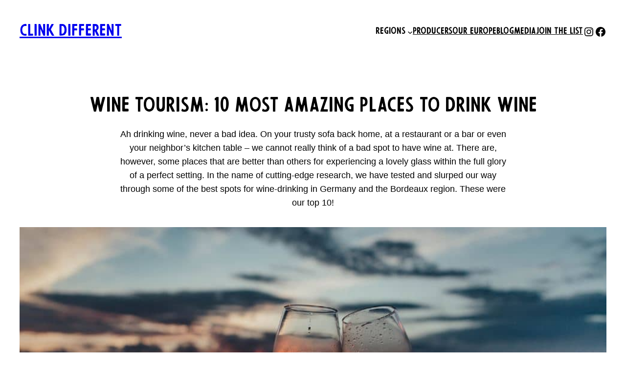

--- FILE ---
content_type: text/css
request_url: https://clinkdifferent.com/wp-content/plugins/clink-producers//style.css?ver=6.9
body_size: 1994
content:
.clink-producers-grid {
	display:grid;
	grid-template-columns:1fr 1fr 1fr;
	margin-top:3em;
	gap:3em;
	max-width:1000px;
	margin-inline:auto;
}

@media (max-width: 800px) {
	.clink-producers-grid {
		grid-template-columns:1fr 1fr;
	}
}

@media (max-width: 400px) {
	.clink-producers-grid {
		grid-template-columns:1fr;
	}
}

.person {
	all:unset;
	color:#282828;
	transition:transform .25s;
	width:100%;
}
.person:hover {
	cursor:pointer;
	transform:scale(1.05);
}
.person img {
	width:100%;
	aspect-ratio:1;
	object-fit:cover;
	object-position:top center;
}
.person-name {	
	margin:.5em 0 0;
	font-weight:bold;
	font-size:1.2rem;
}
.person-subtitle {
	margin:0;
}
.dialog {
	padding:0;
	max-width:1200px;
	border:none;
	box-shadow:0 0 50px #0003;
}

@media (max-width: 1200px) {
	.dialog {
		margin-inline:1em;
	}
}

.close-dialog {
	all:unset;
	text-align:right;
	font-weight:bold;
	display:block;
	width:100%;
	padding:1em;
	box-sizing:border-box;
	position:absolute;
	top:0;
	right:0;
}
.close-dialog:hover {
	cursor:pointer;
	text-decoration:underline;
}

.person-bio-section {
	display:flex;
	padding:3em;
	gap:3em;
	align-items:start;
}


.person-bio-section .person-name {
	font-size:2rem;
}
.person-dialog-text,
.person-dialog-image-wrapper {
	flex-basis:50%;
}

.person-dialog-image-wrapper {
	display:flex;
	justify-content:flex-end;
}

.person-dialog-image {
	position:relative;
	width:100%;
}

.person-dialog-image img {
	width:100%;
	aspect-ratio:1;
	object-fit:cover;
	object-position:top center;
}

@media (max-width: 600px) {
	.person-bio-section {
		display:block;
	}
	.person-dialog-image-wrapper {
		justify-content:center;
		margin:40px 0 20px;
	}
}

.person-bio-section .person-subtitle {
	font-weight:bold;
	font-size:1.2em;
	margin:0;
}

.person-link {
	background:var(--pink);
	padding:.5em 1em;
	border:none;
	color:#fff !important;
	text-decoration:none;
	font-size:1.2rem;
	font-weight:bold;
}

.person-link:hover {
	background:var(--blue);
	color:#fff !important;
}

--- FILE ---
content_type: text/css
request_url: https://clinkdifferent.com/wp-content/plugins/elementor-clink-percentages//style.css?ver=6.9
body_size: 1988
content:
/* 
 * Hoirzontal Bars
*/

.cdp-wine-percentages-list {
	font-size:min(2rem, 2.5vw);
	line-height:1;
}
.cdp-wine-percentages-list {
	display:grid;
	grid-template-columns:1fr 1fr;
	gap:.5em;
	align-items:center;
}
.cdp-wine-name {
	font-family:"56thStreet", Karla, sans-serif;
	text-align:right;
}
.cdp-data {
	display:flex;
	align-items:center;
}
.cdp-graph-bar {
	height:.8em;
	border-radius:0 .2em .2em 0;
	background:currentcolor;
	margin-right:.3em;
}
.cdp-percentage-label {
	font-size:min(1.675rem, 2vw);
}
.cdp-grape-icon {
	height:.8em !important;
	max-width:unset !important;
	margin-left:.2em;
	display:block;
}
.cdp-grape-icon path {
	fill:currentColor;
}
@media (max-width:767px) {
	.cdp-wine-percentages-list {
		font-size:min(2.4rem, 6vw);
	}
	.cdp-percentage-label {
		font-size:min(1.8rem, 4vw);
	}
}

/* 
 * Vertical Bars 
 */

.cdp-wine-percentages-list-vertical {
	text-align:center;
	align-items:end;
	max-width:745px;
	margin:auto;
	display:grid;
	grid-template-columns:repeat(auto-fit, minmax(10px, 1fr));
}

.cdp-wine-percentages-list-vertical  .cdp-data {
	flex-direction:column;
	grid-row-start: 1;
	gap:.5em;
}

.cdp-wine-percentages-list-vertical .cdp-percentage-label {
	font-size:min(2rem, 2.5vw);
	flex-grow:1;
}

.cdp-wine-percentages-list-vertical .cdp-graph-bar {
	width:90%;
	border-radius:.5em .5em 0 0;
	background:currentcolor;
	margin-right:.3em;
}


.cdp-wine-percentages-list-vertical .cdp-wine-percentage-element {
	width:100%;
	display:flex;
	flex-direction:column;
	gap:.5em;
	font-weight:bold;
	display:contents;
}


.cdp-wine-percentages-list-vertical .cdp-wine-name {
	text-align:center;
	font-family:var(--e-global-typography-text-font-family), Sans-serif;
	font-size:min(1.675rem, 1.5vw);
	grid-row-start: 2;
	align-self:start;
}

@media (max-width:767px) {
	.cdp-wine-percentages-list-vertical .cdp-percentage-label {
		font-size:min(2rem, 5vw);
	}
	.cdp-wine-percentages-list-vertical .cdp-wine-name {
		font-size:min(1.675rem, 3vw);
	}
}

--- FILE ---
content_type: text/css
request_url: https://clinkdifferent.com/wp-content/plugins/flow-wine//style.css?20241009&ver=6.9
body_size: 2911
content:
/*
 * In-Store Tastings
 */
 .fw-filters {
	margin-bottom:2em;
 }
 
 .filter-group {
	 margin-bottom:1em;
	 display:flex;
	 justify-content:center;
	 align-items:center;
 }
 
 .filter-group h2 {
	 font-size:1.5rem;
	 margin:0;
 }

.filter-group-checkboxes {
	display:flex;
	align-items:center;
}

.filter label {
	display:flex;
	gap:.5em;
	line-height:1.2;
}

 .fw-event {
	margin-top:1em;
	padding:1em;
	background:#F6F7F7;
	box-shadow:0 3px 40px #00000022;
 }

@media (min-width:600px) {
	 .filter-group-checkboxes {
		 display:flex;
		 justify-content:center;
	 }
	.filter-group-checkboxes .filter {
		padding:0 1em;
	}
	.filter-group .filter:not(:last-child) {
		border-right: 1px solid #ccc;
	}
}
@media (min-width:900px) {
	.fw-event {
		padding:1em 9em;
 	}
}

.fw-event-title {
	margin:0;
	color:#111;
	font-size:2rem;
	color:#111;
}

.fw-event-date,
.fw-event-address {
	margin:0;
	font-size:1.23rem;
}

/*
 * Restaurant Promotions
 */
:is(#wine-festivals, #restaurant-promotions, #in-store-tastings) {
	display:none;
}

.elementor-editor-active :is(#wine-festivals, #restaurant-promotions, #in-store-tastings),
:is(#wine-festivals, #restaurant-promotions, #in-store-tastings):target {
	display:block;
}

.restaurant-promotions-grid {
	display:grid;
	grid-template-columns:1fr 1fr 1fr 1fr 1fr;
	gap:1em;
}

.restaurant-promotion {
	padding:2em;
	background:#F6F7F7;
	box-shadow:0 3px 40px #00000022;
	display: flex;
	flex-direction:column;
	align-items: center;
	justify-content: center;
	gap:1em;
	text-align:center;
}

.restaurant-promotion-image {
	background:#fff;
}

.restaurant-promotion-image img {
	object-fit:contain;
	width:150px;
	height:150px;
	display:block;
}

.restaurant-promotion-info {
	flex-grow:1;
}

.restaurant-promotion-name {
	margin:0;
	color:#111;
	font-size:1.5rem;
	margin-top:1em;
	color:var(--pink);
}

.restaurant-promotion-dates {
	font-size:1.25rem;
	color:#272727;
	line-height:1;
	margin-bottom:.5em;
}

.restaurant-promotion-address,
.restaurant-promotion-phone {
	font-size:1.25rem;
}

.restaurant-promotion-website-button {
	white-space:nowrap;
	background:var(--blue);
	color:#fff !important;
	padding:.5em 1em;
	text-transform:uppercase;
	font-weight:600;
	text-align:center;
	display:inline-block;

}

.restaurant-promotion-website-button:hover {
	background:#000;
}

@media (max-width:1400px) {
	.restaurant-promotions-grid {
		grid-template-columns:1fr 1fr 1fr 1fr;
	}
	.restaurant-promotion-name {
		font-size:1.3rem;
	}
}

@media (max-width:1200px) {
	.restaurant-promotions-grid {
		grid-template-columns:1fr 1fr 1fr;
	}
}

@media (max-width:900px) {
	.restaurant-promotions-grid {
		grid-template-columns:1fr 1fr;
	}
}

@media (max-width:550px) {
	.restaurant-promotions-grid {
		grid-template-columns:min(350px, 100%);
		justify-content:center;
	}
	.restaurant-promotion-website-button,
	.restaurant-promotion-info {
		flex-basis:80%;
		flex-grow:0;
	}
}

--- FILE ---
content_type: text/css
request_url: https://clinkdifferent.com/wp-content/plugins/wines-quiz//style.css?ver=6.9
body_size: 3138
content:
.wines-when {
	background:var(--yellow);
	color:var(--blue);
}

.wines-type {
	background:var(--pink);
	color:#fff;
}

.wines-foodie {
	background:var(--green);
	color:#fff;
}

.wines-taste {
	background:var(--blue);
	color:var(--yellow);
}

.wines-vacation {
	background:#F2F2F2;
	color:var(--pink);
}

.wines-quiz-question {
	text-align:center;
	padding:3em;
}

.wines-quiz-question-title {
	margin:0;
}

.wines-quiz-answers {
	display:flex;
	justify-content:center;
	grid-auto-columns:auto;
	gap:1em;
	max-width:1200px;
	margin:auto;
	align-items:start;
}

.wines-quiz-answer {
	flex-basis:100%;
	display:flex;
	position:relative;
}

.wines-quiz-answer:hover {
	cursor:pointer;
}

.wines-quiz-answer:hover .wines-quiz-answer-content {
	text-shadow: 0 0 30px #0006;
}

.wines-quiz-answer .wines-quiz-answer-content img {
	border-radius:50%;
	max-width:unset;
}

.wines-quiz-answer:hover .wines-quiz-answer-content img {
	box-shadow:0 0 30px #0006;
}


.wines-quiz-answer-radio {
	position:absolute;
	opacity:0;
}

.wines-quiz-answer-content {
	text-align:center;

	padding:1em;
	flex-basis:100%;
	aspect-ratio:1;
	display:flex;
	flex-direction:column;
	align-items:center;
	justify-content:center;
}

@media (max-width:1300px) {
	.wines-quiz-answers {
		flex-wrap:wrap;
	}
	.wines-quiz-answer {
		flex-basis:calc(25% - 2em);
	}
	.wines-quiz-answer-content img {
		width:100px;
	}
}

@media (max-width:960px) {
	.wines-quiz-answer {
		flex-basis:calc(50% - 2em);
	}
	.wines-quiz-answer-content {
		aspect-ratio:unset;
	}
}

.wines-quiz-answer-radio:checked + .wines-quiz-answer-content {
	text-shadow: 0 0 30px #0006;
}

.wines-quiz-answer-radio:checked + .wines-quiz-answer-content img {
	box-shadow:0 0 30px #0006;
	outline:5px solid #666;
}


.wines-quiz-answer-text {
	font-size:1.625rem;
}

.wines-quiz-button {
	background:var(--yellow);
	border-radius:0;
	padding:.5em 1em;
	text-align:center;
	border:none;
	font-weight:600;
	margin:3em auto;
	display:block;
	font-size:2rem;
}

.wines-quiz-button:hover {
	cursor:pointer;
	background:var(--blue);
	color:#fff;
}

/*
 * Results
 */

.wines-quiz-results {
	display:grid;
	grid-template-columns:1fr 1fr;
	gap:1em;
	max-width:1200px;
	margin:3em auto;
}

@media (max-width:900px) {	
	.wines-quiz-results {
		grid-template-columns:1fr;
	}
}

.wines-quiz-result {
	text-align:center;
	padding:3em 1em;
	box-shadow:0 0 20px #0001;
}

.result-image-logo {
	width:200px;
	max-width:100%;
}

.wines-quiz-taste-button {
	background:var(--pink);
	border-radius:0;
	padding:.5em 1em;
	text-align:center;
	border:none;
	font-weight:600;
	margin:1em auto;
	display:block;
	font-size:1.5rem;
	max-width:100%;
	width:300px;
	line-height:1;
	color:#000 !important;
}

.wines-quiz-taste-button:hover {
	cursor:pointer;
	background:var(--blue);
	color:#fff;
}

.wines-quiz-restart-button {
	background:var(--yellow);
	border-radius:0;
	padding:.5em 1em;
	text-align:center;
	border:none;
	font-weight:600;
	margin:3em auto;
	display:block;
	font-size:2rem;
	max-width:100%;
	width:500px;
	line-height:1;
}

.wines-quiz-restart-button:hover {
	cursor:pointer;
	background:var(--blue);
	color:#fff;
}

--- FILE ---
content_type: text/css
request_url: https://clinkdifferent.com/wp-content/themes/clinkdifferent/style.css?ver=6.9
body_size: 10164
content:
/*

Theme Name: ClinkDifferent

Theme URI: https://wordpress.org/themes/twentytwentythree

Description: ClinkDifferent is a child theme of twentytwentythree

Author: alexander thacker

Author URI: alex@myrockgroup.com

Template: twentytwentythree

Version: 1.0.1

Text Domain: clink-different-child

License: GNU General Public License v3 or later.

License URI: https://www.gnu.org/licenses/gpl-3.0.html

*/

@import url('https://fonts.googleapis.com/css2?family=Karla:wght@300;400;500;600;700;800&display=swap');
@font-face {
    font-family: '56thStreet';
    src: url('56thStreet-Regular.otf') format("opentype");
}

html {
	scroll-behavior: smooth;
}

:root {
	--body-font: 'Karla', sans-serif;
	--heading-font:  '56thStreet', 'Karla', sans-serif;
	--blue: #1661ec;
	--yellow: #ECB931;
	--pink: #fe68a8;
	--green: #53CA92;
}

body, input,
:root :where(.wp-block-post-excerpt) {
	font-family: var(--body-font);
}

h1,h2,h3,h4,h5,h6,.heading-font, .heading-font *:not(.fas) {
	font-family:var(--heading-font) !important;
	font-weight:normal !important;
}

.wp-block-post-content a:where(:not(.wp-element-button)) {
	color:var(--blue);
	text-decoration:none;
}

.wp-block-post-content a:where(:not(.wp-element-button)):hover {
	color:#000;
}

.user-select-none {
	user-select:none;
}

.max-width-700 {
	max-width:700px;
}

.nomargin,
.nomargin * {
	margin:0;
}

@media (max-width:700px) {
	.sm-opacity-15 {
		opacity:.15;
	}
}

/*
 * Header
 */
header {
	padding-top:1em;
	padding-bottom:1em;
}
header .wp-block-site-title a {
	font-size:2rem;
}

header .wp-block-site-title a:hover {
	text-decoration:none;
}

header nav {
	font-family:var(--heading-font);
}

header nav .wp-block-social-links {
	gap:.5em;
	filter:grayscale(1);
}

header nav .wp-block-navigation .wp-block-navigation-item__content.wp-block-navigation-item__content:hover {
	color:#999;
	text-decoration-thickness: .3em;
	text-underline-offset: .3em;
	text-decoration-color: #999;
}

:where(body .is-layout-flow) > * {
	margin:0 !important;
}

.wp-block-navigation__responsive-container.is-menu-open .wp-block-navigation__responsive-container-content,
.wp-block-navigation__responsive-container.is-menu-open .wp-block-navigation__responsive-container-content .wp-block-navigation__container {
	--navigation-layout-justification-setting: stretch;
	padding:1em;
	margin-top:1em;
}

.wp-block-navigation__responsive-close {
	padding:1em 0;
}

.wp-block-navigation__responsive-container.is-menu-open .wp-block-navigation__responsive-close {
	padding:1em;
}

.wp-block-navigation__responsive-container.is-menu-open .wp-block-navigation__responsive-container-content .wp-block-navigation-item__content:not([href]) {
	color:#666;
}

.wp-block-navigation__responsive-container.is-menu-open .wp-block-navigation__responsive-container-content .wp-block-navigation-item__content:not([href]):hover {
	text-decoration:none;
}	

.wp-block-navigation__responsive-container.is-menu-open .wp-block-navigation__responsive-container-content .wp-block-navigation__submenu-container {
	gap:.5em;
	margin-top:.5em;
	padding:.5em !important;
	background:#f3f3f3 !important;
}

/*
 * Footer
 */
.subscribe-button a:hover {
	background:#111 !important;
	color:#fff !important;
}
.submit-germany {
	display:none;
}

#mc-embedded-subscribe-form {
	display:flex;
	justify-content:center;
	align-items:center;
}

@media (max-width: 960px) {
	#mc-embedded-subscribe-form {
		flex-direction:column;
	}
}

#mc-embedded-subscribe-form > div {
	padding:1em;
}

#mce-EMAIL {
	border:none;
	background:#fafafa;
	padding:1em;
}

.submit-germany,
.submit-bordeaux {
	background:var(--yellow);
	padding:.5em 1em;
	border:none;
	color:#000;
	font-size:1.2rem;
}

.submit-germany:hover,
.submit-bordeaux:hover {
	background:var(--blue);
	color:#fff;
	cursor:pointer;
}

.submit-germany[disabled],
.submit-bordeaux[disabled] {
	opacity:.5;
}


footer .wp-social-link {
	filter:grayscale(1);
}

@media (min-width:960px) {
	.footer-enjoy-container {
		position:relative;
	}

	.footer-enjoy {
		position:absolute;
		bottom:0;
		right:0;
	}
}

.footer-disclaimer {
	text-align:center;
	margin:auto;
}

/*
 * Home
 */
#home-video {
	min-height:unset !important;
}

@media (min-width:1024px) {
	#home-video .elementor-wrapper {
		aspect-ratio:unset;
	}
}

#home-video .elementor-custom-embed-image-overlay,
#home-video .elementor-video {
	max-height:90vh;
	max-height:calc(100vh - 100px);
	object-fit:contain;
	background-size:contain !important;
	background-position:center center !important;
	background:#d7ae84;
	background-repeat:no-repeat;
	width:auto !important;
	margin:0 auto;
}

.zoom-background {
	overflow:hidden;
}

.zoom-background:before {
	transition:.3s transform ease-out, .3s opacity ease-out;
}

.zoom-background:hover:before {
	transform:scale(1.1);
}

.zoom-one-side {
	overflow:hidden;
}

.zoom-this-side {
	overflow:hidden;
}

.zoom-this-side:before {
	transition:.3s transform ease-out;
}

.zoom-one-side:hover .zoom-this-side:before {
	transform:scale(1.1);
}

.zoom-one-side .zoom-text-change * {
	transition:.3s color ease-out;
}

.zoom-one-side:hover .zoom-text-change * {
	color:var( --e-global-color-primary ) !important;
}

.change-text-color .change-this *,
.change-text-color-white .change-this *{
		transition:.3s color ease-out;
}

.change-text-color:hover .change-this * {
	color:#000 !important;
}

.change-text-color-white:hover .change-this * {
	color:#fff !important;
}

.height-100-image {
	height:100%;
}

.height-100-image img {
	height:100%;
	width:auto;
}

/*
 * Blog
 */
.blog .wp-block-post-title {
	font-size:2rem;
}

.blog .wp-block-read-more:hover {
	background:#000 !important;
	color:#fff !important;
}

.single-post .wp-block-post-title {
	text-align:center;
	max-width:960px;
	margin:auto !important;
	font-size:2.5rem !important;
}

.single-post .wp-block-post-excerpt__excerpt {
	max-width:800px;
	margin:1em auto 2em;
	text-align:center;
}

.single-post .wp-post-image {
	aspect-ratio:24/9;
}

.single-post .entry-content {
	max-width:800px;
	margin:auto !important;
}

.single-post h2 {
	font-size:2rem;
	font-weight:normal !important;
}

@media (max-width:1024px) {
	.wp-container-6.wp-container-6 {
		grid-template-columns:1fr 1fr;		
	}
}
/*
 * Sliders
 */
.elementor-widget-image-carousel img {
	height:100%;
	display:block;
	object-fit:cover;
}

.elementor-image-carousel-wrapper {
	height:100%;
}

.elementor-widget-image-carousel figure {
	height:100%;
}

/* 
 * Change breakpoint for menu
 */
@media (max-width:1100px) {
  .wp-block-navigation__responsive-container-open:not(.always-shown) {
    display:block
  }
  .wp-block-navigation__responsive-container:not(.is-menu-open) {
    display:none !important
  }
  .wp-block-navigation__container>.wp-block-navigation-item>.wp-block-navigation-item__content {
    padding:1em 0;
    font-weight:600;
    text-transform:uppercase
  }
  .wp-block-navigation__responsive-container-content * {
    gap:0 !important;
    margin:0 !important;
    padding:0 !important
  }
  .wp-block-navigation__responsive-container-content .wp-block-navigation-item {
    margin:5px 0 !important;
    text-align:right
  }
  .wp-block-navigation__responsive-container.is-menu-open .wp-block-navigation__responsive-container-content>.wp-block-navigation__container>.wp-block-navigation-item>.wp-block-navigation__submenu-container .wp-block-navigation__submenu-container {
    font-weight:400
  }
  .wp-block-navigation__responsive-container-content .wp-block-navigation__submenu-container .wp-block-navigation-item__content {
    font-weight:500;
    font-size:.9em;
    text-transform:none
  }
  .wp-block-navigation__submenu-container {
    display:none !important
  }
  .wp-block-navigation-submenu__toggle {
    width:100%
  }
  .wp-block-navigation-submenu .wp-block-navigation__submenu-icon {
    position:absolute;
    right:.5em;
    top:1em
  }
  .wp-block-navigation-submenu .wp-block-navigation-submenu .wp-block-navigation__submenu-icon {
    position:absolute;
    right:.5em;
    top:.5em
  }
  .wp-block-navigation-submenu__toggle[aria-expanded=true]+.wp-block-navigation__submenu-icon+.wp-block-navigation__submenu-container {
    display:block !important
  }
  .wp-block-navigation__responsive-container.is-menu-open .wp-block-navigation__responsive-container-content .wp-block-navigation__submenu-icon {
    display:inline-block;
    margin-left:.5em !important
  }
  .wp-block-navigation__responsive-container .wp-block-navigation__container {
    display:block !important;
    width:100%
  }
  .wp-block-navigation__responsive-container .wp-block-navigation-item {
    display:block !important;
    text-align:left !important
  }
  .wp-block-navigation__responsive-container .wp-block-navigation__container>.wp-block-navigation-item {
    padding:.5em 0 !important;
    border-bottom:2px solid #ccc;
    align-items:flex-start
  }
  .wp-block-navigation__container>.wp-block-navigation-item>.wp-block-navigation__submenu-container>.wp-block-navigation-item {
    background:#eee !important;
    margin:.25em 0 !important;
    padding:.25em !important
  }
  .wp-block-navigation__submenu-container .wp-block-navigation__submenu-container .wp-block-navigation-item__content {
    font-weight:400 !important;
    color:#333 !important
  }
  .wp-block-navigation-item__content:hover,
  .wp-block-navigation-submenu__toggle:hover {
    color:#004485 !important;
    text-decoration:none !important
  }
}
@media (max-width:600px) {
  .header-nav-container {
    flex-wrap:nowrap !important;
    padding-left:30px !important;
    padding-right:30px !important;
    gap:50px !important
  }
  .logo-container {
    flex-shrink:1
  }
  .custom-logo {
    width:100%;
    height:auto
  }
}

/* Contact form */
.wpcf7-form {
	width:500px;
	max-width:100%;
}
.wpcf7-form :is(input[type=text], textarea, input[type=email]) {
	width:100%;
	border:none;
	padding:1em;
}
.wpcf7-form label {
	margin-bottom:.5em;
	color:#fff;
}
.wpcf7-form input[type=submit] {
	background-color: var( --e-global-color-accent );
	border:none;
	padding:.5em 1em;
	font-size:1.25rem;
}
.wpcf7-form input[type=submit]:hover {
	cursor:pointer;
	filter:brightness(.9);
}

--- FILE ---
content_type: application/javascript
request_url: https://clinkdifferent.com/wp-content/plugins/flow-wine//scripts.js?20240403&ver=6.9
body_size: 1489
content:
jQuery(document).ready(function( $ ) {
	
	// Show only if the venue and location are both checked

	 const filters = document.querySelectorAll('.locations input, .venues input');
	 const events = document.querySelectorAll('.fw-event');

	 filterEvents();

	 filters.forEach((element) => element.addEventListener('change', filterEvents));

	 function filterEvents() {
		 events.forEach((element) => {
			 const venue = element.getAttribute('data-venue');
			 const location = element.getAttribute('data-location');

			 if(document.querySelector('.venues input[value="all"]:checked') || !document.querySelector('.venues input')) {
				 element.style.display = 'block';
			 } else if(document.querySelector('.venues input[value="'+venue+'"]:checked')) {
				 element.style.display = 'block';
			 } else {
				 element.style.display = 'none';
			 }

		 });
	 }
	
	const sort = document.querySelectorAll('input[name=sort]');
	sort.forEach((element) => element.addEventListener('change', sortEvents));
	
	function sortEvents() {
		const events = document.querySelector(".fw-events");
		if(this.value ==  'location'){
			[...events.children]
  				.sort((a, b) => a.getAttribute('data-zip') > b.getAttribute('data-zip') ? 1 : -1)
  				.forEach(node => events.appendChild(node));
		} else if (this.value == 'date') {
			[...events.children]
  				.sort((a, b) => a.getAttribute('data-date') > b.getAttribute('data-date') ? 1 : -1)
  				.forEach(node => events.appendChild(node));
		}
	}
	
	
});

--- FILE ---
content_type: image/svg+xml
request_url: https://clinkdifferent.com/wp-content/uploads/2023/09/logo-wines-germany.svg
body_size: 7544
content:
<svg viewBox="0 0 330.36 159.34" xmlns="http://www.w3.org/2000/svg"><path d="M13.79 107.6A10.79 10.79 0 1 0 .57 100a10.8 10.8 0 0 0 13.22 7.63z" fill="#c5962f"/><path d="M47.49 124.74a10.8 10.8 0 1 0-13.22-7.64 10.8 10.8 0 0 0 13.22 7.64z" fill="#5fb84d"/><path d="M91.52 76.05a10.8 10.8 0 1 0-13.23-7.64 10.8 10.8 0 0 0 13.23 7.64z" fill="#008f86"/><path d="M91.2 103.63A10.8 10.8 0 1 0 78 96a10.79 10.79 0 0 0 13.23 7.64z" fill="#902c8e"/><path d="M64.81 76.5a10.8 10.8 0 1 0-13.22-7.64 10.81 10.81 0 0 0 13.22 7.64z" fill="#8ec549"/><path d="M65 101.27a10.8 10.8 0 1 0-13.23-7.64A10.8 10.8 0 0 0 65 101.27z" fill="#f38230"/><path d="M97.52 48.39a10.79 10.79 0 1 0-13.22-7.63 10.8 10.8 0 0 0 13.22 7.63z" fill="#ea148c"/><path d="M51.57 150.81a10.8 10.8 0 1 0-13.23-7.64 10.8 10.8 0 0 0 13.23 7.64z" fill="#fdc131"/><path d="M38.1 71.92a10.8 10.8 0 1 0-13.23-7.64 10.8 10.8 0 0 0 13.23 7.64z" fill="#0068b0"/><path d="M124.52 47.67A10.8 10.8 0 1 0 111.29 40a10.79 10.79 0 0 0 13.23 7.63z" fill="#46ac4e"/><path d="M13.59 81.84A10.8 10.8 0 1 0 .37 74.2a10.81 10.81 0 0 0 13.22 7.64z" fill="#b81530"/><path d="M39 98.77a10.8 10.8 0 1 0-13.22-7.64A10.81 10.81 0 0 0 39 98.77z" fill="#00a0d8"/><path d="M73.13 127.59A10.79 10.79 0 1 0 59.9 120a10.79 10.79 0 0 0 13.23 7.63z" fill="#eb2040"/><g fill="#231f20"><path d="M33.72 10.13 36.34 0s26 4.74 23.93 41.7a41.56 41.56 0 0 1-5 0s-.47-28.42-21.58-31.57zM141.47 113.74h-2.55l-5.69-20.52-5.69 20.52H125l-6.56-25.63h2.92l5 20.66L132 88.11h2.44l5.66 20.66 5-20.66h2.9zM151.16 91v-2.93h2.91V91zm.14 22.75V96h2.59v17.71zM171.39 113.74v-10.91a4.81 4.81 0 0 0-1.17-3.54 4.93 4.93 0 0 0-6.39 0 4.81 4.81 0 0 0-1.19 3.53v10.91h-2.59V96h2.59v2a6.08 6.08 0 0 1 2.2-1.62 7 7 0 0 1 2.77-.54 6.09 6.09 0 0 1 4.53 1.66 6.56 6.56 0 0 1 1.86 4.9v11.34zM181.36 105.57a6.88 6.88 0 0 0 1.33 4.52 4.8 4.8 0 0 0 3.89 1.6 5.89 5.89 0 0 0 2.57-.49 7.25 7.25 0 0 0 2.07-1.53l1.77 1.55a14.05 14.05 0 0 1-1.35 1.19 7.07 7.07 0 0 1-1.42.84 7.68 7.68 0 0 1-1.68.53 10.57 10.57 0 0 1-2 .18 8.93 8.93 0 0 1-3.19-.54 6.21 6.21 0 0 1-2.43-1.66 7.7 7.7 0 0 1-1.56-2.83 12.87 12.87 0 0 1-.56-4.05 10.31 10.31 0 0 1 1.94-6.69 7.26 7.26 0 0 1 10.69-.07 9.46 9.46 0 0 1 1.91 6.26v1.19zm9.29-2.88q0-.41-.09-.72a5.81 5.81 0 0 0-.15-.63 6 6 0 0 0-.23-.67 4.2 4.2 0 0 0-1.62-1.94 4.77 4.77 0 0 0-5 0 4.2 4.2 0 0 0-1.62 1.94 7.82 7.82 0 0 0-.4 1.3 11.38 11.38 0 0 0-.14 1.65h9.36c-.06-.36-.09-.62-.11-.93zM211.24 108.56a4.79 4.79 0 0 1-.52 2.28 4.87 4.87 0 0 1-1.48 1.69 6.72 6.72 0 0 1-2.24 1.07 11 11 0 0 1-3 .4 13.06 13.06 0 0 1-4-.58 8.36 8.36 0 0 1-3.24-2l1.73-1.73a5.85 5.85 0 0 0 2.44 1.59 9.72 9.72 0 0 0 3.06.46 6.55 6.55 0 0 0 3.46-.77 2.58 2.58 0 0 0 1.26-2.36 2.31 2.31 0 0 0-.7-1.8 3.84 3.84 0 0 0-2.25-.79l-2.92-.25a6.81 6.81 0 0 1-3.94-1.39 4.21 4.21 0 0 1-1.35-3.36 4.64 4.64 0 0 1 .49-2.18 4.58 4.58 0 0 1 1.35-1.62 6.09 6.09 0 0 1 2.07-1 9 9 0 0 1 2.61-.36 12.89 12.89 0 0 1 3.54.47 7.73 7.73 0 0 1 2.83 1.44l-1.69 1.69a6.36 6.36 0 0 0-2.15-1.06 9.28 9.28 0 0 0-2.6-.4 4.83 4.83 0 0 0-2.95.77 2.56 2.56 0 0 0-1 2.14 2.31 2.31 0 0 0 .7 1.8 4 4 0 0 0 2.4.8l2.84.25a11 11 0 0 1 2.12.39 4.61 4.61 0 0 1 1.66.87 3.76 3.76 0 0 1 1.06 1.44 5.2 5.2 0 0 1 .41 2.1zM238.1 104.88a17.13 17.13 0 0 1-.42 3.87 6.56 6.56 0 0 1-1.74 3.19 7.1 7.1 0 0 1-2.2 1.48 7.95 7.95 0 0 1-5.76 0 7.1 7.1 0 0 1-2.2-1.48 5.94 5.94 0 0 1-1.09-1.49 8 8 0 0 1-.65-1.7 10.65 10.65 0 0 1-.33-1.85c-.06-.65-.09-1.32-.09-2s0-1.33.09-2a11 11 0 0 1 .29-1.9 8.08 8.08 0 0 1 .65-1.69 5.76 5.76 0 0 1 1.09-1.49 6.93 6.93 0 0 1 2.2-1.48 7.95 7.95 0 0 1 5.76 0 6.93 6.93 0 0 1 2.2 1.48 6.58 6.58 0 0 1 1.74 3.18 17.26 17.26 0 0 1 .46 3.88zm-2.6 0v-1.51a11.81 11.81 0 0 0-.18-1.47 6.45 6.45 0 0 0-.43-1.35 4.63 4.63 0 0 0-.76-1.14 4.66 4.66 0 0 0-6.44 0 3.62 3.62 0 0 0-.78 1.14 7.89 7.89 0 0 0-.43 1.35 9 9 0 0 0-.2 1.47V106.4a9 9 0 0 0 .2 1.47 8.42 8.42 0 0 0 .43 1.37 3.23 3.23 0 0 0 .78 1.12 4.66 4.66 0 0 0 6.44 0 4 4 0 0 0 .76-1.12 6.83 6.83 0 0 0 .43-1.37 11.81 11.81 0 0 0 .18-1.47c-.01-.51 0-1.01 0-1.52zM246.45 98.12v15.62h-2.59V98.12h-2.27v-2h2.27v-3.31a6.11 6.11 0 0 1 .27-1.84 4.11 4.11 0 0 1 .84-1.52 4.05 4.05 0 0 1 1.41-1 4.6 4.6 0 0 1 2-.38h1.87v2.23h-1.41a2.18 2.18 0 0 0-1.84.7 2.93 2.93 0 0 0-.56 1.92v3.29h3.78v2zM172.51 146.16a7.43 7.43 0 0 1-1.7 2.84 9.18 9.18 0 0 1-3.11 2.22 9.51 9.51 0 0 1-3.7.78 9.32 9.32 0 0 1-3.58-.69 8.79 8.79 0 0 1-3-2 7.1 7.1 0 0 1-1.38-1.87 8.34 8.34 0 0 1-.73-2.18 17.75 17.75 0 0 1-.27-2.73v-7.17a17.75 17.75 0 0 1 .27-2.73 8.34 8.34 0 0 1 .73-2.18 7.1 7.1 0 0 1 1.38-1.87 8.9 8.9 0 0 1 6.55-2.67 9.8 9.8 0 0 1 3.37.56A8.26 8.26 0 0 1 170 128a8.64 8.64 0 0 1 1.89 2.43 10.67 10.67 0 0 1 1 3.1h-2.69a6.69 6.69 0 0 0-2.18-3.83 6 6 0 0 0-4.05-1.39 6.17 6.17 0 0 0-2.43.49 5.79 5.79 0 0 0-2 1.35 5.23 5.23 0 0 0-1 1.31 6.18 6.18 0 0 0-.54 1.67 16.1 16.1 0 0 0-.23 2.36c0 .93-.05 2.06-.05 3.4s0 2.48.05 3.41a16.4 16.4 0 0 0 .23 2.37 6 6 0 0 0 .54 1.69 5.47 5.47 0 0 0 1 1.32 5.75 5.75 0 0 0 2 1.33 6.53 6.53 0 0 0 2.43.47 6.64 6.64 0 0 0 2.68-.56 5.77 5.77 0 0 0 2.18-1.64 5.58 5.58 0 0 0 1.12-2 9.5 9.5 0 0 0 .32-2.61v-1.95H164v-2.44h9v4.07a12.71 12.71 0 0 1-.49 3.81zM180.17 143.57a6.94 6.94 0 0 0 1.33 4.52 4.8 4.8 0 0 0 3.89 1.6 6 6 0 0 0 2.58-.49 7.54 7.54 0 0 0 2.07-1.53l1.76 1.55a14.05 14.05 0 0 1-1.35 1.19 6.8 6.8 0 0 1-1.42.84 7.51 7.51 0 0 1-1.68.53 10.57 10.57 0 0 1-2 .18 8.93 8.93 0 0 1-3.19-.54 6.36 6.36 0 0 1-2.43-1.66 7.7 7.7 0 0 1-1.56-2.83 13.16 13.16 0 0 1-.56-4.05 10.31 10.31 0 0 1 1.94-6.69 6.52 6.52 0 0 1 5.33-2.38 6.58 6.58 0 0 1 5.37 2.31 9.51 9.51 0 0 1 1.9 6.26v1.19zm9.29-2.88a6.41 6.41 0 0 0-.09-.72 5.82 5.82 0 0 0-.14-.63 6.12 6.12 0 0 0-.24-.67 4.09 4.09 0 0 0-1.62-1.94 4.53 4.53 0 0 0-2.52-.72 4.58 4.58 0 0 0-2.52.72 4.2 4.2 0 0 0-1.62 1.94 6.88 6.88 0 0 0-.39 1.3 11.11 11.11 0 0 0-.15 1.65h9.36c-.02-.36-.05-.62-.07-.93zM207.17 137.41a4.79 4.79 0 0 0-1.37-1 4.82 4.82 0 0 0-3.45.08 3.68 3.68 0 0 0-1.33 1 4.9 4.9 0 0 0-.85 1.52 5.64 5.64 0 0 0-.31 1.87v10.87h-2.59V134h2.59v2.16a4.78 4.78 0 0 1 2.07-1.75 6.78 6.78 0 0 1 2.9-.63 6.92 6.92 0 0 1 2.29.36 5.2 5.2 0 0 1 2 1.3zM234.82 151.74v-10.91a4.81 4.81 0 0 0-1.17-3.54 4.31 4.31 0 0 0-3.19-1.17 4.49 4.49 0 0 0-3.18 1.15 4.24 4.24 0 0 0-1.24 3.27v11.2h-2.6v-10.91a4.81 4.81 0 0 0-1.17-3.54 4.3 4.3 0 0 0-3.18-1.17 4.37 4.37 0 0 0-3.22 1.18 4.74 4.74 0 0 0-1.21 3.53v10.91h-2.59V134h2.59v2a6 6 0 0 1 2.21-1.62 7.15 7.15 0 0 1 2.79-.54 6.81 6.81 0 0 1 3.23.74 5.47 5.47 0 0 1 2.21 2.21 6.76 6.76 0 0 1 5.83-2.95 7.48 7.48 0 0 1 2.59.43 5.72 5.72 0 0 1 2 1.23 6.49 6.49 0 0 1 1.91 4.93v11.34zM253.32 151.74v-1.69a6 6 0 0 1-2.21 1.49 8.47 8.47 0 0 1-2.9.42 10 10 0 0 1-3-.38 4.71 4.71 0 0 1-2-1.24 4.38 4.38 0 0 1-1-1.61 5.78 5.78 0 0 1-.34-2 4.74 4.74 0 0 1 1.56-3.73 6.7 6.7 0 0 1 4.56-1.39h5.32v-1.69a3.8 3.8 0 0 0-1-2.91 5.05 5.05 0 0 0-3.49-1 6.55 6.55 0 0 0-2.7.45 4.62 4.62 0 0 0-1.77 1.57l-1.76-1.62a6 6 0 0 1 2.65-2.09 10.44 10.44 0 0 1 3.61-.54q3.6 0 5.35 1.5a5.48 5.48 0 0 1 1.75 4.41v12zm0-8.17h-5c-2.65 0-4 1-4 3.13a2.69 2.69 0 0 0 1 2.29 5.15 5.15 0 0 0 3.09.73 12.14 12.14 0 0 0 2.15-.18 3.43 3.43 0 0 0 1.81-1 4.17 4.17 0 0 0 .9-3.06zM273.2 151.74v-10.91a4.85 4.85 0 0 0-1.17-3.54 4.32 4.32 0 0 0-3.19-1.17 4.37 4.37 0 0 0-3.21 1.18 4.81 4.81 0 0 0-1.18 3.53v10.91h-2.59V134h2.59v2a6 6 0 0 1 2.19-1.62 7 7 0 0 1 2.78-.54 6.1 6.1 0 0 1 4.53 1.66 6.6 6.6 0 0 1 1.84 4.93v11.34zM286.12 156a5.11 5.11 0 0 1-1.26 2.09 4 4 0 0 1-1.62 1 6.35 6.35 0 0 1-1.84.27h-1.11V157h.79a3 3 0 0 0 1.91-.48 4 4 0 0 0 1-1.71l1.26-3.46-6.37-17.35h2.81l4.86 14.22 4.82-14.22h2.81z"/></g><path d="m36.36 150.11 294-.5" fill="none"/></svg>

--- FILE ---
content_type: application/javascript
request_url: https://clinkdifferent.com/wp-content/themes/clinkdifferent/scripts.js?ver=6.9
body_size: 404
content:
jQuery(function($) {
	
	// Form mailchimp
	$('input[type=radio]').change(function () {
		$('input[type=submit]').prop("disabled", false);

		// Bordeaux
		if ($('#check-bordeaux').is(":checked")) {
			$('.submit-bordeaux').show();
			$('.submit-germany').hide();
		}

		// Germany
		if ($('#check-germany').is(":checked")) {
			$('.submit-bordeaux').hide();
			$('.submit-germany').show();
		}
	});
	
});

--- FILE ---
content_type: application/javascript
request_url: https://clinkdifferent.com/wp-content/plugins/clink-producers//scripts.js?ver=6.9
body_size: 280
content:
jQuery(document).ready(function( $ ) {

	$('.person').click(openDialog);
	function openDialog() {
		this.closest('.person-wrapper').querySelector('.dialog').showModal();
	}
	
	$('.close-dialog').click(closeDialog);
	function closeDialog() {
		this.parentElement.close();
	}
	
});
